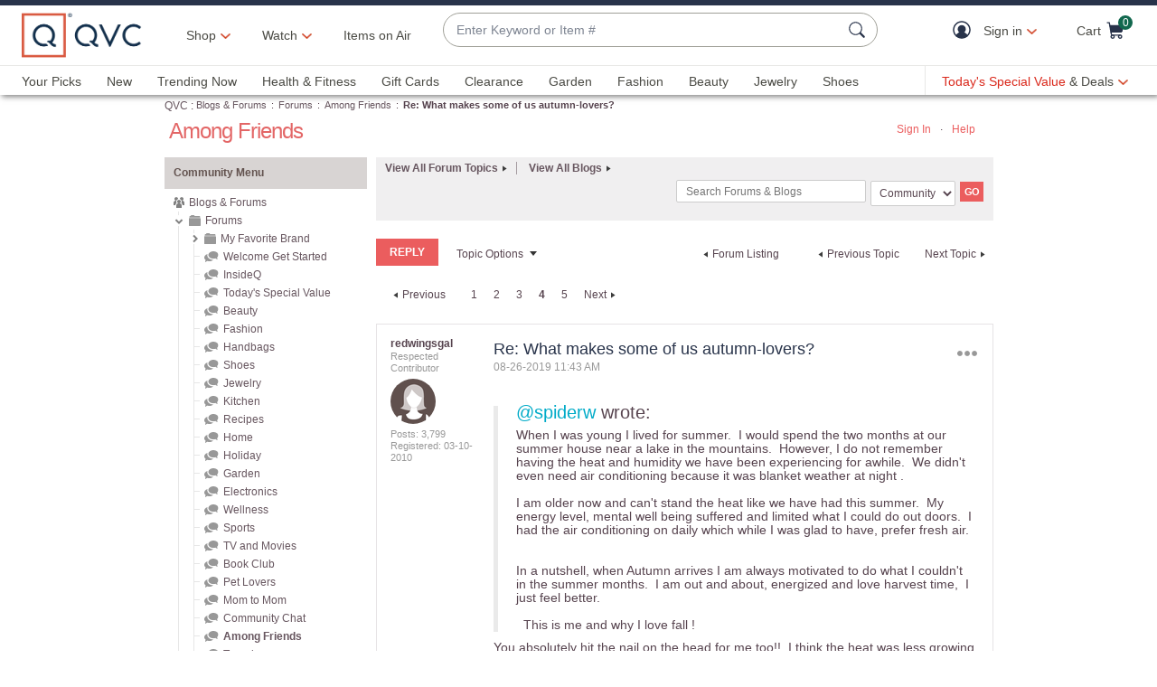

--- FILE ---
content_type: text/javascript; charset=utf-8
request_url: https://app.link/_r?sdk=web2.86.5&branch_key=key_live_nEkZQDuMhVduEieXjJYAfofbuzf0yGoe&callback=branch_callback__0
body_size: 69
content:
/**/ typeof branch_callback__0 === 'function' && branch_callback__0("1546304296487927536");

--- FILE ---
content_type: text/javascript; charset=utf-8
request_url: https://app.link/_r?sdk=web2.86.5&branch_key=key_live_nEkZQDuMhVduEieXjJYAfofbuzf0yGoe&callback=branch_callback__1
body_size: 70
content:
/**/ typeof branch_callback__1 === 'function' && branch_callback__1("1546304296570394738");

--- FILE ---
content_type: text/javascript; charset=utf-8
request_url: https://app.link/_r?sdk=web2.86.5&branch_key=key_live_kdsXO58ZZrQsaxYGNsmWcoghutb0B538&callback=branch_callback__0
body_size: 70
content:
/**/ typeof branch_callback__0 === 'function' && branch_callback__0("1546304296570394738");

--- FILE ---
content_type: application/javascript
request_url: https://tags.tiqcdn.com/utag/qvc/qvcus-aemcq/prod/utag.493.js?utv=ut4.49.202601141251
body_size: 2124
content:
//tealium universal tag - utag.493 ut4.0.202601141431, Copyright 2026 Tealium.com Inc. All Rights Reserved.
try{(function(id,loader){var u={"id":id};utag.o[loader].sender[id]=u;if(utag.ut===undefined){utag.ut={};}
var match=/ut\d\.(\d*)\..*/.exec(utag.cfg.v);if(utag.ut.loader===undefined||!match||parseInt(match[1])<41){u.loader=function(o,a,b,c,l,m){utag.DB(o);a=document;if(o.type=="iframe"){m=a.getElementById(o.id);if(m&&m.tagName=="IFRAME"){b=m;}else{b=a.createElement("iframe");}o.attrs=o.attrs||{};utag.ut.merge(o.attrs,{"height":"1","width":"1","style":"display:none"},0);}else if(o.type=="img"){utag.DB("Attach img: "+o.src);b=new Image();}else{b=a.createElement("script");b.language="javascript";b.type="text/javascript";b.async=1;b.charset="utf-8";}if(o.id){b.id=o.id;}for(l in utag.loader.GV(o.attrs)){b.setAttribute(l,o.attrs[l]);}b.setAttribute("src",o.src);if(typeof o.cb=="function"){if(b.addEventListener){b.addEventListener("load",function(){o.cb();},false);}else{b.onreadystatechange=function(){if(this.readyState=="complete"||this.readyState=="loaded"){this.onreadystatechange=null;o.cb();}};}}if(o.type!="img"&&!m){l=o.loc||"head";c=a.getElementsByTagName(l)[0];if(c){utag.DB("Attach to "+l+": "+o.src);if(l=="script"){c.parentNode.insertBefore(b,c);}else{c.appendChild(b);}}}};}else{u.loader=utag.ut.loader;}
if(utag.ut.typeOf===undefined){u.typeOf=function(e){return({}).toString.call(e).match(/\s([a-zA-Z]+)/)[1].toLowerCase();};}else{u.typeOf=utag.ut.typeOf;}
u.ev={"view":1};u.initialized=false;u.scriptrequested=false;u.queue=[];u.map={};u.extend=[];u.loader_cb=function(a,b,c){utag.DB("send:493:CALLBACK");u.initialized=true;var teal_session_id=b["cp.utag_main_ses_id"]+";exp-session";if(b["cp.utag_main_ses_id"]){if(typeof b["cp.utag_main_qm_replay_sent"]==="undefined"){utag.loader.SC("utag_main",{"qm_replay_sent":teal_session_id});}else{if(b["cp.utag_main_qm_replay_sent"]===b["cp.utag_main_ses_id"]){utag.DB(u.id+": Same session detected; duplicate UDH call not sent.");return;}else{utag.loader.SC("utag_main",{"qm_replay_sent":teal_session_id});}}}
if(typeof utag.loader.RC("QuantumMetricSessionID")==="string"){u.makeUDHRequest(b);}else{var count=0,max_attempts=3;var timer=setInterval(function(){if(typeof utag.loader.RC("QuantumMetricSessionID")==="string"){u.makeUDHRequest(b);clearInterval(timer);}else{count++;if(count>max_attempts){utag.DB(u.id+": Unable to retrieve the Quantum Metric Session ID. Replay URL not sent to UDH.");clearInterval(timer);}}},2000);}
utag.DB("send:493:CALLBACK:COMPLETE");};u.callBack=function(){var data={};while(data=u.queue.shift()){u.data=data.data;u.loader_cb(data.a,data.b,data.c);}};u.makeUDHRequest=function(b){var i,key,dc_parameter_list=[],replay_parameter_list=[],default_account_profile=utag.cfg.utid.split("/"),standard_replay_params=["autoreplay","replaysecond","qmUserCookie","qmSessionCookie","ts"];u.data.qmUserCookie=u.data.qmUserCookie||utag.loader.RC("QuantumMetricUserID");u.data.qmSessionCookie=u.data.qmSessionCookie||utag.loader.RC("QuantumMetricSessionID");for(i=0;i<standard_replay_params.length;i++){if(u.data[standard_replay_params[i]]){replay_parameter_list.push(standard_replay_params[i]+u.data.kvp_delim+u.data[standard_replay_params[i]]);}}
if(!utag.ut.isEmptyObject(u.data.custom)){for(key in u.data.custom){if(u.data.custom.hasOwnProperty(key)){replay_parameter_list.push(key+u.data.kvp_delim+u.data.custom[key]);}}}
u.data.replay_url=u.data.replay_url.replace("##utag_subscription_name##",qvc);u.data.replay_url+=replay_parameter_list.join(u.data.qsp_delim);u.data.tealium_account=u.data.tealium_account||default_account_profile[0];u.data.tealium_profile=u.data.tealium_profile||default_account_profile[1];dc_parameter_list.push("tealium_account"+u.data.kvp_delim+u.data.tealium_account);dc_parameter_list.push("tealium_profile"+u.data.kvp_delim+u.data.tealium_profile);dc_parameter_list.push("tealium_vid"+u.data.kvp_delim+u.getVID(b));dc_parameter_list.push("quantum_metric_user_id"+u.data.kvp_delim+u.data.qmUserCookie);dc_parameter_list.push("quantum_metric_replay_url"+u.data.kvp_delim+encodeURIComponent(u.data.replay_url));u.data.dc_base_url+=dc_parameter_list.join(u.data.qsp_delim);var xhr=new XMLHttpRequest();xhr.open("get",u.data.dc_base_url,true);xhr.send();};u.getVID=function(data_layer){return data_layer["cp.utag_main_v_id"]||data_layer["tealium_visitor_id"]||data_layer["ut.visitor_id"];};u.checkVID=function(data_layer,oncePerSession){var vid=u.getVID(data_layer);if(!vid){utag.DB(u.id+": Tag not fired: Visitor ID is undefined");return false;}
if(oncePerSession){if(utag.loader.RC("utag_main")["tag_session_493"]){utag.DB(u.id+": Tag not fired: Same session is detected");return false;}else{utag.loader.SC("utag_main",{"tag_session_493":"1;exp-session"});}}
return true;};u.send=function(a,b){if(u.ev[a]||u.ev.all!==undefined){if(!u.checkVID(b))return;utag.DB("send:493");utag.DB(b);var c,d,e,f;u.data={"qsp_delim":"&","kvp_delim":"=","subscription_name":"qvc","tealium_account":"","tealium_profile":"","send_replay_url":"false","ts":"","base_url":"//cdn.quantummetric.com/qscripts/quantum-##utag_subscription_name##.js","dc_base_url":"https://collect.tealiumiq.com/vdata/i.gif?","replay_url":"https://qvc.quantummetric.com/#/users/search?","autoreplay":"true","replaysecond":"-20","qmUserCookie":"","qmSessionCookie":"","custom":{}};utag.DB("send:493:EXTENSIONS");utag.DB(b);c=[];for(d in utag.loader.GV(u.map)){if(b[d]!==undefined&&b[d]!==""){e=u.map[d].split(",");for(f=0;f<e.length;f++){if(u.data.hasOwnProperty(e[f])){u.data[e[f]]=b[d];}else{u.data.custom[e[f]]=b[d];}}}}
utag.DB("send:493:MAPPINGS");utag.DB(u.data);if(!u.data.subscription_name){utag.DB(u.id+": Tag not fired: Required attribute subscription_name not populated");return;}
u.data.ts=u.data.ts||"30days";u.data.send_replay_url=(u.data.send_replay_url===true||u.data.send_replay_url.toLowerCase()==="true")?true:false;u.data.base_url=u.data.base_url.replace("##utag_subscription_name##",u.data.subscription_name);if(u.initialized&&!u.replay_url_sent){u.loader_cb(a,b,c);}else{u.queue.push({"data":u.data,"a":a,"b":b,"c":c});if(!u.scriptrequested){u.scriptrequested=true;u.loader({"type":"script","src":u.data.base_url,"cb":(u.data.send_replay_url)?u.callBack:null,"loc":"script","id":"utag_493","attrs":{}});}}
utag.DB("send:493:COMPLETE");}};utag.o[loader].loader.LOAD(id);}("493","qvc.qvcus-aemcq"));}catch(error){utag.DB(error);}
